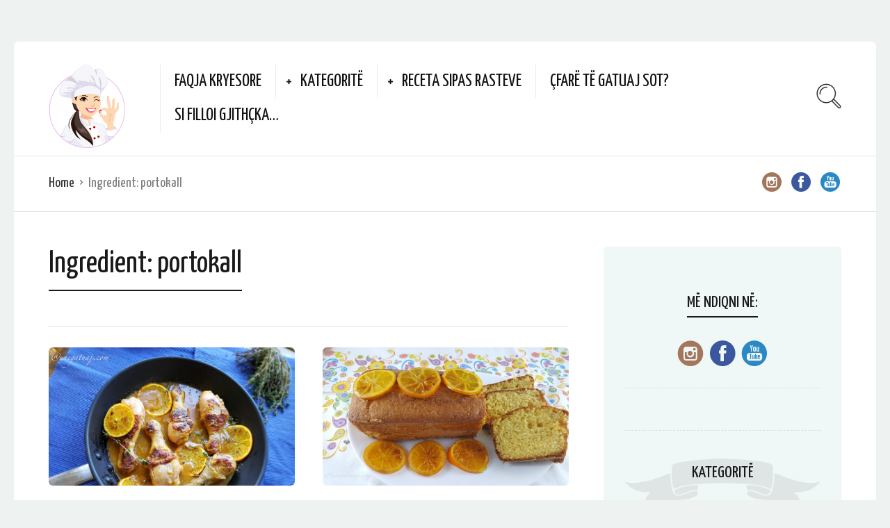

--- FILE ---
content_type: text/html; charset=UTF-8
request_url: https://unegatuaj.com/ingredient/portokall/
body_size: 11932
content:
<!DOCTYPE html>
<html lang="sq-AL" prefix="og: https://ogp.me/ns#">
<head>
  <meta charset="UTF-8">
  <meta name="viewport" content="width=device-width, initial-scale=1">
  <meta http-equiv="X-UA-Compatible" content="IE=edge">
  <link rel="profile" href="http://gmpg.org/xfn/11">
  <link rel="pingback" href="https://unegatuaj.com/xmlrpc.php">
      <link rel="icon" href="https://unegatuaj.com/wp-content/uploads/2020/12/cropped-favicon-32x32.png" sizes="32x32" />
<link rel="icon" href="https://unegatuaj.com/wp-content/uploads/2020/12/cropped-favicon-192x192.png" sizes="192x192" />
<link rel="apple-touch-icon" href="https://unegatuaj.com/wp-content/uploads/2020/12/cropped-favicon-180x180.png" />
<meta name="msapplication-TileImage" content="https://unegatuaj.com/wp-content/uploads/2020/12/cropped-favicon-270x270.png" />
    
<!-- Search Engine Optimization by Rank Math - https://rankmath.com/ -->
<title>portokall | UneGatuaj</title>
<meta name="robots" content="follow, index, max-snippet:-1, max-video-preview:-1, max-image-preview:large"/>
<link rel="canonical" href="https://unegatuaj.com/ingredient/portokall/" />
<meta property="og:locale" content="sq_AL" />
<meta property="og:type" content="article" />
<meta property="og:title" content="portokall | UneGatuaj" />
<meta property="og:url" content="https://unegatuaj.com/ingredient/portokall/" />
<meta property="og:site_name" content="UneGatuaj" />
<meta property="article:publisher" content="http://facebook.com/unegatuaj" />
<meta name="twitter:card" content="summary_large_image" />
<meta name="twitter:title" content="portokall | UneGatuaj" />
<meta name="twitter:site" content="@unegatuaj" />
<meta name="twitter:label1" content="Recipes" />
<meta name="twitter:data1" content="3" />
<script type="application/ld+json" class="rank-math-schema">{"@context":"https://schema.org","@graph":[{"@type":"Person","@id":"https://unegatuaj.com/#person","name":"Nj\u00eb bot\u00eb me receta","sameAs":["http://facebook.com/unegatuaj","https://twitter.com/unegatuaj"]},{"@type":"WebSite","@id":"https://unegatuaj.com/#website","url":"https://unegatuaj.com","name":"Nj\u00eb bot\u00eb me receta","publisher":{"@id":"https://unegatuaj.com/#person"},"inLanguage":"sq-AL"},{"@type":"CollectionPage","@id":"https://unegatuaj.com/ingredient/portokall/#webpage","url":"https://unegatuaj.com/ingredient/portokall/","name":"portokall | UneGatuaj","isPartOf":{"@id":"https://unegatuaj.com/#website"},"inLanguage":"sq-AL"}]}</script>
<!-- /Rank Math WordPress SEO plugin -->

<link rel='dns-prefetch' href='//fonts.googleapis.com' />
<link rel="alternate" type="application/rss+xml" title="UneGatuaj &raquo; Lajmës" href="https://unegatuaj.com/feed/" />
<link rel="alternate" type="application/rss+xml" title="UneGatuaj &raquo; Lajmësi i komenteve" href="https://unegatuaj.com/comments/feed/" />
<link rel="alternate" type="application/rss+xml" title="UneGatuaj &raquo; portokall Ingredient Feed" href="https://unegatuaj.com/ingredient/portokall/feed/" />
<style id='wp-img-auto-sizes-contain-inline-css' type='text/css'>
img:is([sizes=auto i],[sizes^="auto," i]){contain-intrinsic-size:3000px 1500px}
/*# sourceURL=wp-img-auto-sizes-contain-inline-css */
</style>
<style id='wp-block-library-inline-css' type='text/css'>
:root{--wp-block-synced-color:#7a00df;--wp-block-synced-color--rgb:122,0,223;--wp-bound-block-color:var(--wp-block-synced-color);--wp-editor-canvas-background:#ddd;--wp-admin-theme-color:#007cba;--wp-admin-theme-color--rgb:0,124,186;--wp-admin-theme-color-darker-10:#006ba1;--wp-admin-theme-color-darker-10--rgb:0,107,160.5;--wp-admin-theme-color-darker-20:#005a87;--wp-admin-theme-color-darker-20--rgb:0,90,135;--wp-admin-border-width-focus:2px}@media (min-resolution:192dpi){:root{--wp-admin-border-width-focus:1.5px}}.wp-element-button{cursor:pointer}:root .has-very-light-gray-background-color{background-color:#eee}:root .has-very-dark-gray-background-color{background-color:#313131}:root .has-very-light-gray-color{color:#eee}:root .has-very-dark-gray-color{color:#313131}:root .has-vivid-green-cyan-to-vivid-cyan-blue-gradient-background{background:linear-gradient(135deg,#00d084,#0693e3)}:root .has-purple-crush-gradient-background{background:linear-gradient(135deg,#34e2e4,#4721fb 50%,#ab1dfe)}:root .has-hazy-dawn-gradient-background{background:linear-gradient(135deg,#faaca8,#dad0ec)}:root .has-subdued-olive-gradient-background{background:linear-gradient(135deg,#fafae1,#67a671)}:root .has-atomic-cream-gradient-background{background:linear-gradient(135deg,#fdd79a,#004a59)}:root .has-nightshade-gradient-background{background:linear-gradient(135deg,#330968,#31cdcf)}:root .has-midnight-gradient-background{background:linear-gradient(135deg,#020381,#2874fc)}:root{--wp--preset--font-size--normal:16px;--wp--preset--font-size--huge:42px}.has-regular-font-size{font-size:1em}.has-larger-font-size{font-size:2.625em}.has-normal-font-size{font-size:var(--wp--preset--font-size--normal)}.has-huge-font-size{font-size:var(--wp--preset--font-size--huge)}.has-text-align-center{text-align:center}.has-text-align-left{text-align:left}.has-text-align-right{text-align:right}.has-fit-text{white-space:nowrap!important}#end-resizable-editor-section{display:none}.aligncenter{clear:both}.items-justified-left{justify-content:flex-start}.items-justified-center{justify-content:center}.items-justified-right{justify-content:flex-end}.items-justified-space-between{justify-content:space-between}.screen-reader-text{border:0;clip-path:inset(50%);height:1px;margin:-1px;overflow:hidden;padding:0;position:absolute;width:1px;word-wrap:normal!important}.screen-reader-text:focus{background-color:#ddd;clip-path:none;color:#444;display:block;font-size:1em;height:auto;left:5px;line-height:normal;padding:15px 23px 14px;text-decoration:none;top:5px;width:auto;z-index:100000}html :where(.has-border-color){border-style:solid}html :where([style*=border-top-color]){border-top-style:solid}html :where([style*=border-right-color]){border-right-style:solid}html :where([style*=border-bottom-color]){border-bottom-style:solid}html :where([style*=border-left-color]){border-left-style:solid}html :where([style*=border-width]){border-style:solid}html :where([style*=border-top-width]){border-top-style:solid}html :where([style*=border-right-width]){border-right-style:solid}html :where([style*=border-bottom-width]){border-bottom-style:solid}html :where([style*=border-left-width]){border-left-style:solid}html :where(img[class*=wp-image-]){height:auto;max-width:100%}:where(figure){margin:0 0 1em}html :where(.is-position-sticky){--wp-admin--admin-bar--position-offset:var(--wp-admin--admin-bar--height,0px)}@media screen and (max-width:600px){html :where(.is-position-sticky){--wp-admin--admin-bar--position-offset:0px}}

/*# sourceURL=wp-block-library-inline-css */
</style><style id='global-styles-inline-css' type='text/css'>
:root{--wp--preset--aspect-ratio--square: 1;--wp--preset--aspect-ratio--4-3: 4/3;--wp--preset--aspect-ratio--3-4: 3/4;--wp--preset--aspect-ratio--3-2: 3/2;--wp--preset--aspect-ratio--2-3: 2/3;--wp--preset--aspect-ratio--16-9: 16/9;--wp--preset--aspect-ratio--9-16: 9/16;--wp--preset--color--black: #000000;--wp--preset--color--cyan-bluish-gray: #abb8c3;--wp--preset--color--white: #ffffff;--wp--preset--color--pale-pink: #f78da7;--wp--preset--color--vivid-red: #cf2e2e;--wp--preset--color--luminous-vivid-orange: #ff6900;--wp--preset--color--luminous-vivid-amber: #fcb900;--wp--preset--color--light-green-cyan: #7bdcb5;--wp--preset--color--vivid-green-cyan: #00d084;--wp--preset--color--pale-cyan-blue: #8ed1fc;--wp--preset--color--vivid-cyan-blue: #0693e3;--wp--preset--color--vivid-purple: #9b51e0;--wp--preset--gradient--vivid-cyan-blue-to-vivid-purple: linear-gradient(135deg,rgb(6,147,227) 0%,rgb(155,81,224) 100%);--wp--preset--gradient--light-green-cyan-to-vivid-green-cyan: linear-gradient(135deg,rgb(122,220,180) 0%,rgb(0,208,130) 100%);--wp--preset--gradient--luminous-vivid-amber-to-luminous-vivid-orange: linear-gradient(135deg,rgb(252,185,0) 0%,rgb(255,105,0) 100%);--wp--preset--gradient--luminous-vivid-orange-to-vivid-red: linear-gradient(135deg,rgb(255,105,0) 0%,rgb(207,46,46) 100%);--wp--preset--gradient--very-light-gray-to-cyan-bluish-gray: linear-gradient(135deg,rgb(238,238,238) 0%,rgb(169,184,195) 100%);--wp--preset--gradient--cool-to-warm-spectrum: linear-gradient(135deg,rgb(74,234,220) 0%,rgb(151,120,209) 20%,rgb(207,42,186) 40%,rgb(238,44,130) 60%,rgb(251,105,98) 80%,rgb(254,248,76) 100%);--wp--preset--gradient--blush-light-purple: linear-gradient(135deg,rgb(255,206,236) 0%,rgb(152,150,240) 100%);--wp--preset--gradient--blush-bordeaux: linear-gradient(135deg,rgb(254,205,165) 0%,rgb(254,45,45) 50%,rgb(107,0,62) 100%);--wp--preset--gradient--luminous-dusk: linear-gradient(135deg,rgb(255,203,112) 0%,rgb(199,81,192) 50%,rgb(65,88,208) 100%);--wp--preset--gradient--pale-ocean: linear-gradient(135deg,rgb(255,245,203) 0%,rgb(182,227,212) 50%,rgb(51,167,181) 100%);--wp--preset--gradient--electric-grass: linear-gradient(135deg,rgb(202,248,128) 0%,rgb(113,206,126) 100%);--wp--preset--gradient--midnight: linear-gradient(135deg,rgb(2,3,129) 0%,rgb(40,116,252) 100%);--wp--preset--font-size--small: 13px;--wp--preset--font-size--medium: 20px;--wp--preset--font-size--large: 36px;--wp--preset--font-size--x-large: 42px;--wp--preset--spacing--20: 0.44rem;--wp--preset--spacing--30: 0.67rem;--wp--preset--spacing--40: 1rem;--wp--preset--spacing--50: 1.5rem;--wp--preset--spacing--60: 2.25rem;--wp--preset--spacing--70: 3.38rem;--wp--preset--spacing--80: 5.06rem;--wp--preset--shadow--natural: 6px 6px 9px rgba(0, 0, 0, 0.2);--wp--preset--shadow--deep: 12px 12px 50px rgba(0, 0, 0, 0.4);--wp--preset--shadow--sharp: 6px 6px 0px rgba(0, 0, 0, 0.2);--wp--preset--shadow--outlined: 6px 6px 0px -3px rgb(255, 255, 255), 6px 6px rgb(0, 0, 0);--wp--preset--shadow--crisp: 6px 6px 0px rgb(0, 0, 0);}:where(.is-layout-flex){gap: 0.5em;}:where(.is-layout-grid){gap: 0.5em;}body .is-layout-flex{display: flex;}.is-layout-flex{flex-wrap: wrap;align-items: center;}.is-layout-flex > :is(*, div){margin: 0;}body .is-layout-grid{display: grid;}.is-layout-grid > :is(*, div){margin: 0;}:where(.wp-block-columns.is-layout-flex){gap: 2em;}:where(.wp-block-columns.is-layout-grid){gap: 2em;}:where(.wp-block-post-template.is-layout-flex){gap: 1.25em;}:where(.wp-block-post-template.is-layout-grid){gap: 1.25em;}.has-black-color{color: var(--wp--preset--color--black) !important;}.has-cyan-bluish-gray-color{color: var(--wp--preset--color--cyan-bluish-gray) !important;}.has-white-color{color: var(--wp--preset--color--white) !important;}.has-pale-pink-color{color: var(--wp--preset--color--pale-pink) !important;}.has-vivid-red-color{color: var(--wp--preset--color--vivid-red) !important;}.has-luminous-vivid-orange-color{color: var(--wp--preset--color--luminous-vivid-orange) !important;}.has-luminous-vivid-amber-color{color: var(--wp--preset--color--luminous-vivid-amber) !important;}.has-light-green-cyan-color{color: var(--wp--preset--color--light-green-cyan) !important;}.has-vivid-green-cyan-color{color: var(--wp--preset--color--vivid-green-cyan) !important;}.has-pale-cyan-blue-color{color: var(--wp--preset--color--pale-cyan-blue) !important;}.has-vivid-cyan-blue-color{color: var(--wp--preset--color--vivid-cyan-blue) !important;}.has-vivid-purple-color{color: var(--wp--preset--color--vivid-purple) !important;}.has-black-background-color{background-color: var(--wp--preset--color--black) !important;}.has-cyan-bluish-gray-background-color{background-color: var(--wp--preset--color--cyan-bluish-gray) !important;}.has-white-background-color{background-color: var(--wp--preset--color--white) !important;}.has-pale-pink-background-color{background-color: var(--wp--preset--color--pale-pink) !important;}.has-vivid-red-background-color{background-color: var(--wp--preset--color--vivid-red) !important;}.has-luminous-vivid-orange-background-color{background-color: var(--wp--preset--color--luminous-vivid-orange) !important;}.has-luminous-vivid-amber-background-color{background-color: var(--wp--preset--color--luminous-vivid-amber) !important;}.has-light-green-cyan-background-color{background-color: var(--wp--preset--color--light-green-cyan) !important;}.has-vivid-green-cyan-background-color{background-color: var(--wp--preset--color--vivid-green-cyan) !important;}.has-pale-cyan-blue-background-color{background-color: var(--wp--preset--color--pale-cyan-blue) !important;}.has-vivid-cyan-blue-background-color{background-color: var(--wp--preset--color--vivid-cyan-blue) !important;}.has-vivid-purple-background-color{background-color: var(--wp--preset--color--vivid-purple) !important;}.has-black-border-color{border-color: var(--wp--preset--color--black) !important;}.has-cyan-bluish-gray-border-color{border-color: var(--wp--preset--color--cyan-bluish-gray) !important;}.has-white-border-color{border-color: var(--wp--preset--color--white) !important;}.has-pale-pink-border-color{border-color: var(--wp--preset--color--pale-pink) !important;}.has-vivid-red-border-color{border-color: var(--wp--preset--color--vivid-red) !important;}.has-luminous-vivid-orange-border-color{border-color: var(--wp--preset--color--luminous-vivid-orange) !important;}.has-luminous-vivid-amber-border-color{border-color: var(--wp--preset--color--luminous-vivid-amber) !important;}.has-light-green-cyan-border-color{border-color: var(--wp--preset--color--light-green-cyan) !important;}.has-vivid-green-cyan-border-color{border-color: var(--wp--preset--color--vivid-green-cyan) !important;}.has-pale-cyan-blue-border-color{border-color: var(--wp--preset--color--pale-cyan-blue) !important;}.has-vivid-cyan-blue-border-color{border-color: var(--wp--preset--color--vivid-cyan-blue) !important;}.has-vivid-purple-border-color{border-color: var(--wp--preset--color--vivid-purple) !important;}.has-vivid-cyan-blue-to-vivid-purple-gradient-background{background: var(--wp--preset--gradient--vivid-cyan-blue-to-vivid-purple) !important;}.has-light-green-cyan-to-vivid-green-cyan-gradient-background{background: var(--wp--preset--gradient--light-green-cyan-to-vivid-green-cyan) !important;}.has-luminous-vivid-amber-to-luminous-vivid-orange-gradient-background{background: var(--wp--preset--gradient--luminous-vivid-amber-to-luminous-vivid-orange) !important;}.has-luminous-vivid-orange-to-vivid-red-gradient-background{background: var(--wp--preset--gradient--luminous-vivid-orange-to-vivid-red) !important;}.has-very-light-gray-to-cyan-bluish-gray-gradient-background{background: var(--wp--preset--gradient--very-light-gray-to-cyan-bluish-gray) !important;}.has-cool-to-warm-spectrum-gradient-background{background: var(--wp--preset--gradient--cool-to-warm-spectrum) !important;}.has-blush-light-purple-gradient-background{background: var(--wp--preset--gradient--blush-light-purple) !important;}.has-blush-bordeaux-gradient-background{background: var(--wp--preset--gradient--blush-bordeaux) !important;}.has-luminous-dusk-gradient-background{background: var(--wp--preset--gradient--luminous-dusk) !important;}.has-pale-ocean-gradient-background{background: var(--wp--preset--gradient--pale-ocean) !important;}.has-electric-grass-gradient-background{background: var(--wp--preset--gradient--electric-grass) !important;}.has-midnight-gradient-background{background: var(--wp--preset--gradient--midnight) !important;}.has-small-font-size{font-size: var(--wp--preset--font-size--small) !important;}.has-medium-font-size{font-size: var(--wp--preset--font-size--medium) !important;}.has-large-font-size{font-size: var(--wp--preset--font-size--large) !important;}.has-x-large-font-size{font-size: var(--wp--preset--font-size--x-large) !important;}
/*# sourceURL=global-styles-inline-css */
</style>

<style id='classic-theme-styles-inline-css' type='text/css'>
/*! This file is auto-generated */
.wp-block-button__link{color:#fff;background-color:#32373c;border-radius:9999px;box-shadow:none;text-decoration:none;padding:calc(.667em + 2px) calc(1.333em + 2px);font-size:1.125em}.wp-block-file__button{background:#32373c;color:#fff;text-decoration:none}
/*# sourceURL=/wp-includes/css/classic-themes.min.css */
</style>
<link rel='preload' as='font' type='font/woff2' crossorigin='anonymous' id='osetin-font-in-css-css' href='https://unegatuaj.com/wp-content/themes/neptune-by-osetin/assets/fonts/osfont/osfont.woff2?ver=6.3.4'  media='all' />
<link rel='stylesheet' id='osetin-google-font-css' href='//fonts.googleapis.com/css?family=Droid+Serif%3A400%2C400italic%7CYanone+Kaffeesatz&#038;ver=6.3.4' type='text/css' media='all' />
<link rel='stylesheet' id='osetin-owl-carousel-css' href='https://unegatuaj.com/wp-content/themes/neptune-by-osetin/assets/css/owl.carousel.css?ver=90fee15322f1e6855d7adfaa84330720' type='text/css' media='all' />
<link rel='stylesheet' id='freezeframe-css' href='https://unegatuaj.com/wp-content/themes/neptune-by-osetin/assets/css/freezeframe_styles.min.css?ver=90fee15322f1e6855d7adfaa84330720' type='text/css' media='all' />
<link rel='stylesheet' id='gifplayer-css' href='https://unegatuaj.com/wp-content/themes/neptune-by-osetin/assets/css/gifplayer.css?ver=90fee15322f1e6855d7adfaa84330720' type='text/css' media='all' />
<link rel='stylesheet' id='osetin-main-css' href='https://unegatuaj.com/wp-content/uploads/wp-less-cache/osetin-main.css?ver=1703612670' type='text/css' media='all' />
<link rel='stylesheet' id='osetin-style-css' href='https://unegatuaj.com/wp-content/themes/neptune-by-osetin/style.css?ver=90fee15322f1e6855d7adfaa84330720' type='text/css' media='all' />
<script type="text/javascript" src="https://unegatuaj.com/wp-includes/js/jquery/jquery.min.js?ver=3.7.1" id="jquery-core-js"></script>
<script type="text/javascript" src="https://unegatuaj.com/wp-includes/js/jquery/jquery-migrate.min.js?ver=3.4.1" id="jquery-migrate-js"></script>
<link rel="https://api.w.org/" href="https://unegatuaj.com/wp-json/" /><link rel="EditURI" type="application/rsd+xml" title="RSD" href="https://unegatuaj.com/xmlrpc.php?rsd" />
<script type="text/javascript">var ajaxurl = "https://unegatuaj.com/wp-admin/admin-ajax.php"</script><style type="text/css">.recentcomments a{display:inline !important;padding:0 !important;margin:0 !important;}</style><link rel="icon" href="https://unegatuaj.com/wp-content/uploads/2020/12/cropped-favicon-32x32.png" sizes="32x32" />
<link rel="icon" href="https://unegatuaj.com/wp-content/uploads/2020/12/cropped-favicon-192x192.png" sizes="192x192" />
<link rel="apple-touch-icon" href="https://unegatuaj.com/wp-content/uploads/2020/12/cropped-favicon-180x180.png" />
<meta name="msapplication-TileImage" content="https://unegatuaj.com/wp-content/uploads/2020/12/cropped-favicon-270x270.png" />
  
<link rel='stylesheet' id='sli-common-vendors-css' href='https://unegatuaj.com/wp-content/plugins/spotlight-social-photo-feeds/ui/dist/styles/common-vendors.css?ver=1.7.4' type='text/css' media='all' />
<link rel='stylesheet' id='sli-common-css' href='https://unegatuaj.com/wp-content/plugins/spotlight-social-photo-feeds/ui/dist/styles/common.css?ver=1.7.4' type='text/css' media='all' />
<link rel='stylesheet' id='sli-feed-css' href='https://unegatuaj.com/wp-content/plugins/spotlight-social-photo-feeds/ui/dist/styles/feed.css?ver=1.7.4' type='text/css' media='all' />
<link rel='stylesheet' id='sli-front-css' href='https://unegatuaj.com/wp-content/plugins/spotlight-social-photo-feeds/ui/dist/styles/front-app.css?ver=1.7.4' type='text/css' media='all' />
</head>
<body class="archive tax-recipe_ingredient term-portokall term-681 wp-theme-neptune-by-osetin metaslider-plugin dropdown-menu-color-scheme-dark" style="">
        <style type="text/css">.video-container {
	position: relative;
	padding-bottom: 56.25%;
	height: 0;
	overflow: hidden;
}

.video-container iframe,  
.video-container object,  
.video-container embed {
	position: absolute;
	top: 0;
	left: 0;
	width: 100%;
	height: 100%;
}

.entry-content img, 
.entry-content iframe, 
.entry-content object, 
.entry-content embed {
        max-width: 100%;
}</style>      <div class="all-wrapper with-animations">
    <div class="print-w">
      <div class="print-logo-w">
        <div><img src="https://unegatuaj.com/wp-content/uploads/2021/02/oie_H1KezCKpGLL2.png" alt="UneGatuaj - Nje bote me receta"></div>
        <div>https://unegatuaj.com</div>
      </div>
    </div>
        <div class="os-container main-header-w main-header-version_1">
      <div class="main-header color-scheme-light " style="background-color:#FFFFFF; ">
                  <div class="logo" style="width: 210px;">
            <a href="https://unegatuaj.com/" rel="home">
              <img src="https://unegatuaj.com/wp-content/uploads/2021/02/oie_H1KezCKpGLL2.png" alt="UneGatuaj - Nje bote me receta">
            </a>
          </div>
          <div class="top-menu menu-activated-on-hover"><ul id="header-menu" class="menu"><li id="menu-item-13060" class="menu-item menu-item-type-custom menu-item-object-custom menu-item-13060"><a href="/">Faqja kryesore</a></li>
<li id="menu-item-9331" class="menu-item menu-item-type-custom menu-item-object-custom menu-item-has-children menu-item-9331"><a href="/">Kategoritë</a>
<ul class="sub-menu">
	<li id="menu-item-13062" class="menu-item menu-item-type-taxonomy menu-item-object-category menu-item-13062"><a href="https://unegatuaj.com/kategori/antipasta/">Antipasta</a></li>
	<li id="menu-item-13065" class="menu-item menu-item-type-taxonomy menu-item-object-category menu-item-13065"><a href="https://unegatuaj.com/kategori/garnitura/">Garnitura</a></li>
	<li id="menu-item-13076" class="menu-item menu-item-type-taxonomy menu-item-object-category menu-item-13076"><a href="https://unegatuaj.com/kategori/sallata/">Sallata</a></li>
	<li id="menu-item-13077" class="menu-item menu-item-type-taxonomy menu-item-object-category menu-item-13077"><a href="https://unegatuaj.com/kategori/supa-dhe-gjellera/">Supa dhe gjellëra</a></li>
	<li id="menu-item-13071" class="menu-item menu-item-type-taxonomy menu-item-object-category menu-item-13071"><a href="https://unegatuaj.com/kategori/pjata-te-para/">Pjata të para</a></li>
	<li id="menu-item-13070" class="menu-item menu-item-type-taxonomy menu-item-object-category menu-item-13070"><a href="https://unegatuaj.com/kategori/pjata-te-dyta/">Pjata të dyta</a></li>
	<li id="menu-item-13063" class="menu-item menu-item-type-taxonomy menu-item-object-category menu-item-13063"><a href="https://unegatuaj.com/kategori/buke-dhe-prodhime-brumi/">Bukë dhe prodhime brumi</a></li>
	<li id="menu-item-13064" class="menu-item menu-item-type-taxonomy menu-item-object-category menu-item-13064"><a href="https://unegatuaj.com/kategori/embelsira/">Ëmbëlsira</a></li>
	<li id="menu-item-13067" class="menu-item menu-item-type-taxonomy menu-item-object-category menu-item-13067"><a href="https://unegatuaj.com/kategori/mengjesi/">Mëngjesi</a></li>
	<li id="menu-item-13069" class="menu-item menu-item-type-taxonomy menu-item-object-category menu-item-13069"><a href="https://unegatuaj.com/kategori/pije-te-ngrohta-te-ftohta/">Pije të ngrohta/të ftohta</a></li>
	<li id="menu-item-13074" class="menu-item menu-item-type-taxonomy menu-item-object-category menu-item-13074"><a href="https://unegatuaj.com/kategori/receta-per-femije/">Receta për fëmijë</a></li>
	<li id="menu-item-13073" class="menu-item menu-item-type-taxonomy menu-item-object-category menu-item-13073"><a href="https://unegatuaj.com/kategori/receta-baze/">Receta bazë</a></li>
	<li id="menu-item-13075" class="menu-item menu-item-type-taxonomy menu-item-object-category menu-item-13075"><a href="https://unegatuaj.com/kategori/salca/">Salca</a></li>
	<li id="menu-item-13079" class="menu-item menu-item-type-taxonomy menu-item-object-category menu-item-13079"><a href="https://unegatuaj.com/kategori/vegjetariane-vegane/">Vegjetariane/vegane</a></li>
	<li id="menu-item-13072" class="menu-item menu-item-type-taxonomy menu-item-object-category menu-item-13072"><a href="https://unegatuaj.com/kategori/recelera-dhe-marmalata/">Reçelëra dhe marmalata</a></li>
	<li id="menu-item-13066" class="menu-item menu-item-type-taxonomy menu-item-object-category menu-item-13066"><a href="https://unegatuaj.com/kategori/keshilla-kuzhine/">Këshilla kuzhine</a></li>
	<li id="menu-item-13068" class="menu-item menu-item-type-taxonomy menu-item-object-category menu-item-13068"><a href="https://unegatuaj.com/kategori/menu-te-ndryshme/">Menu të ndryshme</a></li>
</ul>
</li>
<li id="menu-item-28972" class="menu-item menu-item-type-post_type menu-item-object-page menu-item-has-children menu-item-28972"><a href="https://unegatuaj.com/nje-bote-me-receta-unegatuaj/regjimi-28-ditor/">Receta sipas rasteve</a>
<ul class="sub-menu">
	<li id="menu-item-29364" class="menu-item menu-item-type-taxonomy menu-item-object-category menu-item-29364"><a href="https://unegatuaj.com/kategori/shen-valentin/">Shën Valentin</a></li>
	<li id="menu-item-29365" class="menu-item menu-item-type-taxonomy menu-item-object-category menu-item-29365"><a href="https://unegatuaj.com/kategori/dita-e-veres/">Dita e verës</a></li>
	<li id="menu-item-29363" class="menu-item menu-item-type-taxonomy menu-item-object-category menu-item-29363"><a href="https://unegatuaj.com/kategori/piknik/">Piknik</a></li>
	<li id="menu-item-29366" class="menu-item menu-item-type-taxonomy menu-item-object-category menu-item-29366"><a href="https://unegatuaj.com/kategori/pashke/">Pashkë</a></li>
	<li id="menu-item-29362" class="menu-item menu-item-type-taxonomy menu-item-object-category menu-item-29362"><a href="https://unegatuaj.com/kategori/krishtlindje-dhe-viti-i-ri/">Krishtlindje dhe Viti i Ri</a></li>
	<li id="menu-item-29369" class="menu-item menu-item-type-taxonomy menu-item-object-category menu-item-29369"><a href="https://unegatuaj.com/kategori/ditelindje/">Ditëlindje</a></li>
</ul>
</li>
<li id="menu-item-26975" class="menu-item menu-item-type-post_type menu-item-object-page menu-item-26975"><a href="https://unegatuaj.com/cfare-te-gatuaj-sot/">Çfarë të gatuaj sot?</a></li>
<li id="menu-item-26986" class="menu-item menu-item-type-post_type menu-item-object-page menu-item-26986"><a href="https://unegatuaj.com/si-filloi-gjithcka/">Si filloi gjithçka…</a></li>
</ul></div>          <div class="search-trigger"><i class="os-icon os-icon-thin-search"></i></div>
              </div>
    </div>
        <div class="mobile-header-w">
      <div class="mobile-header-menu-w menu-activated-on-click color-scheme-dark" style="">
        <ul id="mobile-header-menu" class="menu"><li class="menu-item menu-item-type-custom menu-item-object-custom menu-item-13060"><a href="/">Faqja kryesore</a></li>
<li class="menu-item menu-item-type-custom menu-item-object-custom menu-item-has-children menu-item-9331"><a href="/">Kategoritë</a>
<ul class="sub-menu">
	<li class="menu-item menu-item-type-taxonomy menu-item-object-category menu-item-13062"><a href="https://unegatuaj.com/kategori/antipasta/">Antipasta</a></li>
	<li class="menu-item menu-item-type-taxonomy menu-item-object-category menu-item-13065"><a href="https://unegatuaj.com/kategori/garnitura/">Garnitura</a></li>
	<li class="menu-item menu-item-type-taxonomy menu-item-object-category menu-item-13076"><a href="https://unegatuaj.com/kategori/sallata/">Sallata</a></li>
	<li class="menu-item menu-item-type-taxonomy menu-item-object-category menu-item-13077"><a href="https://unegatuaj.com/kategori/supa-dhe-gjellera/">Supa dhe gjellëra</a></li>
	<li class="menu-item menu-item-type-taxonomy menu-item-object-category menu-item-13071"><a href="https://unegatuaj.com/kategori/pjata-te-para/">Pjata të para</a></li>
	<li class="menu-item menu-item-type-taxonomy menu-item-object-category menu-item-13070"><a href="https://unegatuaj.com/kategori/pjata-te-dyta/">Pjata të dyta</a></li>
	<li class="menu-item menu-item-type-taxonomy menu-item-object-category menu-item-13063"><a href="https://unegatuaj.com/kategori/buke-dhe-prodhime-brumi/">Bukë dhe prodhime brumi</a></li>
	<li class="menu-item menu-item-type-taxonomy menu-item-object-category menu-item-13064"><a href="https://unegatuaj.com/kategori/embelsira/">Ëmbëlsira</a></li>
	<li class="menu-item menu-item-type-taxonomy menu-item-object-category menu-item-13067"><a href="https://unegatuaj.com/kategori/mengjesi/">Mëngjesi</a></li>
	<li class="menu-item menu-item-type-taxonomy menu-item-object-category menu-item-13069"><a href="https://unegatuaj.com/kategori/pije-te-ngrohta-te-ftohta/">Pije të ngrohta/të ftohta</a></li>
	<li class="menu-item menu-item-type-taxonomy menu-item-object-category menu-item-13074"><a href="https://unegatuaj.com/kategori/receta-per-femije/">Receta për fëmijë</a></li>
	<li class="menu-item menu-item-type-taxonomy menu-item-object-category menu-item-13073"><a href="https://unegatuaj.com/kategori/receta-baze/">Receta bazë</a></li>
	<li class="menu-item menu-item-type-taxonomy menu-item-object-category menu-item-13075"><a href="https://unegatuaj.com/kategori/salca/">Salca</a></li>
	<li class="menu-item menu-item-type-taxonomy menu-item-object-category menu-item-13079"><a href="https://unegatuaj.com/kategori/vegjetariane-vegane/">Vegjetariane/vegane</a></li>
	<li class="menu-item menu-item-type-taxonomy menu-item-object-category menu-item-13072"><a href="https://unegatuaj.com/kategori/recelera-dhe-marmalata/">Reçelëra dhe marmalata</a></li>
	<li class="menu-item menu-item-type-taxonomy menu-item-object-category menu-item-13066"><a href="https://unegatuaj.com/kategori/keshilla-kuzhine/">Këshilla kuzhine</a></li>
	<li class="menu-item menu-item-type-taxonomy menu-item-object-category menu-item-13068"><a href="https://unegatuaj.com/kategori/menu-te-ndryshme/">Menu të ndryshme</a></li>
</ul>
</li>
<li class="menu-item menu-item-type-post_type menu-item-object-page menu-item-has-children menu-item-28972"><a href="https://unegatuaj.com/nje-bote-me-receta-unegatuaj/regjimi-28-ditor/">Receta sipas rasteve</a>
<ul class="sub-menu">
	<li class="menu-item menu-item-type-taxonomy menu-item-object-category menu-item-29364"><a href="https://unegatuaj.com/kategori/shen-valentin/">Shën Valentin</a></li>
	<li class="menu-item menu-item-type-taxonomy menu-item-object-category menu-item-29365"><a href="https://unegatuaj.com/kategori/dita-e-veres/">Dita e verës</a></li>
	<li class="menu-item menu-item-type-taxonomy menu-item-object-category menu-item-29363"><a href="https://unegatuaj.com/kategori/piknik/">Piknik</a></li>
	<li class="menu-item menu-item-type-taxonomy menu-item-object-category menu-item-29366"><a href="https://unegatuaj.com/kategori/pashke/">Pashkë</a></li>
	<li class="menu-item menu-item-type-taxonomy menu-item-object-category menu-item-29362"><a href="https://unegatuaj.com/kategori/krishtlindje-dhe-viti-i-ri/">Krishtlindje dhe Viti i Ri</a></li>
	<li class="menu-item menu-item-type-taxonomy menu-item-object-category menu-item-29369"><a href="https://unegatuaj.com/kategori/ditelindje/">Ditëlindje</a></li>
</ul>
</li>
<li class="menu-item menu-item-type-post_type menu-item-object-page menu-item-26975"><a href="https://unegatuaj.com/cfare-te-gatuaj-sot/">Çfarë të gatuaj sot?</a></li>
<li class="menu-item menu-item-type-post_type menu-item-object-page menu-item-26986"><a href="https://unegatuaj.com/si-filloi-gjithcka/">Si filloi gjithçka…</a></li>
</ul>      </div>
      <div class="mobile-header">
        <div class="mobile-menu-toggler">
          <i class="os-icon os-icon-thin-hamburger"></i>
        </div>
        <div class="mobile-logo" style="width: 100px;">
          <a href="https://unegatuaj.com/" rel="home"><img src="https://unegatuaj.com/wp-content/uploads/2021/02/oie_H1KezCKpGLL2.png" alt="UneGatuaj - Nje bote me receta"></a>
        </div>
        <div class="mobile-menu-search-toggler">
          <i class="os-icon os-icon-thin-search"></i>
        </div>
      </div>
    </div><div class="os-container top-bar-w">
  <div class="top-bar bordered">
    <ul class="bar-breadcrumbs"><li><a href="https://unegatuaj.com">Home</a></li><li>Ingredient: <span>portokall</span></li></ul>    <ul class="bar-social" style=""><li><a href="https://www.instagram.com/unegatuaj/" target="_blank"><i class="os-icon os-icon-social-instagram"></i></a></li><li><a href="https://www.facebook.com/unegatuaj" target="_blank"><i class="os-icon os-icon-social-facebook"></i></a></li><li><a href="https://www.youtube.com/c/unegatuajnjebotemereceta/" target="_blank"><i class="os-icon os-icon-social-youtube"></i></a></li></ul>  </div>
</div>
          
<div class="os-container">
    <div class="archive-posts-w with-sidebar sidebar-location-right "><div class="archive-posts masonry-grid-w per-row-2"><div class="masonry-grid" data-layout-mode="fitRows"><div class="archive-title-w"><h1 class="page-title">Ingredient: <span>portokall</span></h1></div><div class="masonry-item any first-in-row half"><article class="archive-item any full_full post-10570 osetin_recipe type-osetin_recipe status-publish format-standard has-post-thumbnail hentry category-pjata-te-dyta tag-orange-recipe tag-receta-me-kofsha-pule recipe_feature-pa-laktoze recipe_ingredient-kofsha-pule recipe_ingredient-kripe recipe_ingredient-miell recipe_ingredient-piper-i-zi-i-sapobluar recipe_ingredient-portokall recipe_ingredient-spec-i-kuq-djeges recipe_ingredient-trumez recipe_ingredient-vaj-ulliri recipe_ingredient-vere-e-bardhe recipe_ingredient-xhinxher-pluhur">
  <div class="archive-item-i">
    <div class="extra-styling-box"></div>
          <div class="archive-item-share-w active">
        <div class="archive-item-share-trigger">
          <div class="archive-item-share-plus"><i class="os-icon os-icon-plus"></i></div>
          <div class="archive-item-share-label">Share</div>
          <div class="archive-item-share-icons">
              <a href="http://www.facebook.com/sharer.php?u=https%3A%2F%2Funegatuaj.com%2Frecete%2Fkofsha-pule-me-portokall%2F" target="_blank" class="archive-item-share-link aisl-facebook"><i class="os-icon os-icon-facebook"></i></a>
  <a href="http://twitter.com/share?url=https://unegatuaj.com/recete/kofsha-pule-me-portokall/&amp;text=portokall+%7C+UneGatuaj" target="_blank" class="archive-item-share-link aisl-twitter"><i class="os-icon os-icon-twitter"></i></a>
  <a href="//www.pinterest.com/pin/create/button/?url=https://unegatuaj.com/recete/kofsha-pule-me-portokall/&#038;media=https://unegatuaj.com/wp-content/uploads/2020/04/Kofsha-pule-me-portokall-1-scaled.jpg&#038;description=portokall%20|%20UneGatuaj" target="_blank" class="archive-item-share-link aisl-pinterest"><i class="os-icon os-icon-pinterest"></i></a>
  <a href="mailto:?Subject=portokall | UneGatuaj&amp;Body=%20https://unegatuaj.com/recete/kofsha-pule-me-portokall/" target="_blank" class="archive-item-share-link aisl-mail"><i class="os-icon os-icon-basic-mail-envelope"></i></a>
            </div>
        </div>
      </div>
        <div class="archive-item-media">
                      <a href="https://unegatuaj.com/recete/kofsha-pule-me-portokall/" class="archive-item-media-thumbnail fader-activator" style="background-image:url(https://unegatuaj.com/wp-content/uploads/2020/04/Kofsha-pule-me-portokall-1-1024x768.jpg); background-size: cover;">
          <span class="image-fader"><span class="hover-icon-w"><i class="os-icon os-icon-plus"></i></span></span>
                  </a>
          </div>
    <div class="archive-item-content">
              <header class="archive-item-header">
          <h3 class="entry-title"><a href="https://unegatuaj.com/recete/kofsha-pule-me-portokall/" rel="bookmark">Kofsha pule me portokall</a></h3>        </header>
                    <div class="archive-item-meta">
                                                <div class="archive-item-meta-cooking-time">
                Koha e gatimit: 50 min              </div>
              
                                <div class="archive-item-meta-categories">
              <ul class="post-categories">
	<li><a href="https://unegatuaj.com/kategori/pjata-te-dyta/" rel="category tag">Pjata të dyta</a></li></ul>            </div>
                    
        </div>
                    <div class="archive-item-content-text">
          Mund ta shoqëroni me një sallatë të thjeshtë, me oriz basmati, kus kus apo patate furre.        </div>
                              <div class="archive-item-author-meta">
                          <div class="author-avatar-w">
                <a href="https://unegatuaj.com/author/unegatuaj26/"><img alt='' src='https://secure.gravatar.com/avatar/57c753e352231387311e005d5c1e2ca282b91d9cc14778bf5494713b42104a8b?s=96&#038;d=mm&#038;r=g' srcset='https://secure.gravatar.com/avatar/57c753e352231387311e005d5c1e2ca282b91d9cc14778bf5494713b42104a8b?s=192&#038;d=mm&#038;r=g 2x' class='avatar avatar-96 photo' height='96' width='96' decoding='async'/></a>
              </div>
                                      <div class="author-details">
                                <h4 class="author-name"><a href="https://unegatuaj.com/author/unegatuaj26/">Kamela Vasa</a></h4>
                                                  <div class="archive-item-date-posted">15/04/2020</div>
                              </div>
                                      <div class="archive-item-views-count-likes">
                  <a href="#" class="slide-button slide-like-button osetin-vote-trigger osetin-vote-not-voted" data-has-voted-label="Pëlqyer" data-not-voted-label="Pëlqej" data-post-id="10570" data-vote-action="vote" data-votes-count="3">
    <span class="slide-button-i">
              <i class="os-icon os-icon-ui-03"></i>
            <span class="slide-button-label osetin-vote-action-label">
        Pëlqej      </span>
      <span class="slide-button-sub-label osetin-vote-count ">
        3      </span>
    </span>
  </a>              </div>
                      </div>
                                  <div class="archive-item-deep-meta">
                      <div class="archive-item-rating-and-read-more">
                                            <div class="archive-item-read-more-btn">
                  <div class="read-more-link"><a href="https://unegatuaj.com/recete/kofsha-pule-me-portokall/">Lexo me shume</a></div>
                </div>
                          </div>
          
                      <div class="archive-item-comments">
              <a href="https://unegatuaj.com/recete/kofsha-pule-me-portokall/#singlePostComments"><i class="os-icon os-icon-thin-comment"></i> <span>Koment</span></a>
            </div>
                                                  </div>
      </div>
        <div class="clear"></div>
      </div>
</article></div><div class="masonry-item any half last-in-row"><article class="archive-item any full_full post-9085 osetin_recipe type-osetin_recipe status-publish format-standard has-post-thumbnail hentry category-embelsira tag-orange-recipe tag-receta-per-kek recipe_ingredient-lekure-portokalli recipe_ingredient-leng-portokalli recipe_ingredient-miell-00 recipe_ingredient-niseshte recipe_ingredient-pluhur-pjekes recipe_ingredient-portokall recipe_ingredient-sheqer recipe_ingredient-uje recipe_ingredient-vaj-misri recipe_ingredient-veze">
  <div class="archive-item-i">
    <div class="extra-styling-box"></div>
          <div class="archive-item-share-w active">
        <div class="archive-item-share-trigger">
          <div class="archive-item-share-plus"><i class="os-icon os-icon-plus"></i></div>
          <div class="archive-item-share-label">Share</div>
          <div class="archive-item-share-icons">
              <a href="http://www.facebook.com/sharer.php?u=https%3A%2F%2Funegatuaj.com%2Frecete%2Fkek-me-portokall-dhe-feta-portokalli-te-karamelizuara%2F" target="_blank" class="archive-item-share-link aisl-facebook"><i class="os-icon os-icon-facebook"></i></a>
  <a href="http://twitter.com/share?url=https://unegatuaj.com/recete/kek-me-portokall-dhe-feta-portokalli-te-karamelizuara/&amp;text=portokall+%7C+UneGatuaj" target="_blank" class="archive-item-share-link aisl-twitter"><i class="os-icon os-icon-twitter"></i></a>
  <a href="//www.pinterest.com/pin/create/button/?url=https://unegatuaj.com/recete/kek-me-portokall-dhe-feta-portokalli-te-karamelizuara/&#038;media=https://unegatuaj.com/wp-content/uploads/2018/01/Kek-me-portokall-dhe-feta-portokalli-të-karamelizuara.jpg&#038;description=portokall%20|%20UneGatuaj" target="_blank" class="archive-item-share-link aisl-pinterest"><i class="os-icon os-icon-pinterest"></i></a>
  <a href="mailto:?Subject=portokall | UneGatuaj&amp;Body=%20https://unegatuaj.com/recete/kek-me-portokall-dhe-feta-portokalli-te-karamelizuara/" target="_blank" class="archive-item-share-link aisl-mail"><i class="os-icon os-icon-basic-mail-envelope"></i></a>
            </div>
        </div>
      </div>
        <div class="archive-item-media">
                      <a href="https://unegatuaj.com/recete/kek-me-portokall-dhe-feta-portokalli-te-karamelizuara/" class="archive-item-media-thumbnail fader-activator" style="background-image:url(https://unegatuaj.com/wp-content/uploads/2018/01/Kek-me-portokall-dhe-feta-portokalli-të-karamelizuara-1024x576.jpg); background-size: cover;">
          <span class="image-fader"><span class="hover-icon-w"><i class="os-icon os-icon-plus"></i></span></span>
                  </a>
          </div>
    <div class="archive-item-content">
              <header class="archive-item-header">
          <h3 class="entry-title"><a href="https://unegatuaj.com/recete/kek-me-portokall-dhe-feta-portokalli-te-karamelizuara/" rel="bookmark">Kek me portokall dhe feta portokalli të karamelizuara</a></h3>        </header>
                    <div class="archive-item-meta">
                                                <div class="archive-item-meta-cooking-time">
                Koha e gatimit: 45 min              </div>
              
                                <div class="archive-item-meta-categories">
              <ul class="post-categories">
	<li><a href="https://unegatuaj.com/kategori/embelsira/" rel="category tag">Ëmbëlsira</a></li></ul>            </div>
                    
        </div>
                    <div class="archive-item-content-text">
          Mund te zbukurohet sipas deshires me sheqer pluhur, me ganash çokollate te zeze, apo me feta portokalli te karamelizuara si me poshte.        </div>
                              <div class="archive-item-author-meta">
                          <div class="author-avatar-w">
                <a href="https://unegatuaj.com/author/unegatuaj26/"><img alt='' src='https://secure.gravatar.com/avatar/57c753e352231387311e005d5c1e2ca282b91d9cc14778bf5494713b42104a8b?s=96&#038;d=mm&#038;r=g' srcset='https://secure.gravatar.com/avatar/57c753e352231387311e005d5c1e2ca282b91d9cc14778bf5494713b42104a8b?s=192&#038;d=mm&#038;r=g 2x' class='avatar avatar-96 photo' height='96' width='96' decoding='async'/></a>
              </div>
                                      <div class="author-details">
                                <h4 class="author-name"><a href="https://unegatuaj.com/author/unegatuaj26/">Kamela Vasa</a></h4>
                                                  <div class="archive-item-date-posted">31/01/2018</div>
                              </div>
                                      <div class="archive-item-views-count-likes">
                  <a href="#" class="slide-button slide-like-button osetin-vote-trigger osetin-vote-not-voted" data-has-voted-label="Pëlqyer" data-not-voted-label="Pëlqej" data-post-id="9085" data-vote-action="vote" data-votes-count="2">
    <span class="slide-button-i">
              <i class="os-icon os-icon-ui-03"></i>
            <span class="slide-button-label osetin-vote-action-label">
        Pëlqej      </span>
      <span class="slide-button-sub-label osetin-vote-count ">
        2      </span>
    </span>
  </a>              </div>
                      </div>
                                  <div class="archive-item-deep-meta">
                      <div class="archive-item-rating-and-read-more">
                                            <div class="archive-item-read-more-btn">
                  <div class="read-more-link"><a href="https://unegatuaj.com/recete/kek-me-portokall-dhe-feta-portokalli-te-karamelizuara/">Lexo me shume</a></div>
                </div>
                          </div>
          
                      <div class="archive-item-comments">
              <a href="https://unegatuaj.com/recete/kek-me-portokall-dhe-feta-portokalli-te-karamelizuara/#singlePostComments"><i class="os-icon os-icon-thin-comment"></i> <span>Koment</span></a>
            </div>
                                                  </div>
      </div>
        <div class="clear"></div>
      </div>
</article></div><div class="masonry-item any first-in-row half"><article class="archive-item any full_full post-9044 osetin_recipe type-osetin_recipe status-publish format-standard has-post-thumbnail hentry category-sallata category-vegjetariane-vegane tag-receta-me-presh tag-receta-me-ullinj recipe_feature-pa-gluten recipe_feature-pa-laktoze recipe_feature-vegane recipe_ingredient-limon recipe_ingredient-portokall recipe_ingredient-presh-pjesa-e-bardhe recipe_ingredient-rigon-i-thate recipe_ingredient-ullinj-jeshil recipe_ingredient-vaj-ulliri recipe_cuisine-shqiptare">
  <div class="archive-item-i">
    <div class="extra-styling-box"></div>
          <div class="archive-item-share-w active">
        <div class="archive-item-share-trigger">
          <div class="archive-item-share-plus"><i class="os-icon os-icon-plus"></i></div>
          <div class="archive-item-share-label">Share</div>
          <div class="archive-item-share-icons">
              <a href="http://www.facebook.com/sharer.php?u=https%3A%2F%2Funegatuaj.com%2Frecete%2Fsallate-me-ullinj-limona-dhe-presh-te-skuqur%2F" target="_blank" class="archive-item-share-link aisl-facebook"><i class="os-icon os-icon-facebook"></i></a>
  <a href="http://twitter.com/share?url=https://unegatuaj.com/recete/sallate-me-ullinj-limona-dhe-presh-te-skuqur/&amp;text=portokall+%7C+UneGatuaj" target="_blank" class="archive-item-share-link aisl-twitter"><i class="os-icon os-icon-twitter"></i></a>
  <a href="//www.pinterest.com/pin/create/button/?url=https://unegatuaj.com/recete/sallate-me-ullinj-limona-dhe-presh-te-skuqur/&#038;media=https://unegatuaj.com/wp-content/uploads/2017/10/unnamed-scaled.jpg&#038;description=portokall%20|%20UneGatuaj" target="_blank" class="archive-item-share-link aisl-pinterest"><i class="os-icon os-icon-pinterest"></i></a>
  <a href="mailto:?Subject=portokall | UneGatuaj&amp;Body=%20https://unegatuaj.com/recete/sallate-me-ullinj-limona-dhe-presh-te-skuqur/" target="_blank" class="archive-item-share-link aisl-mail"><i class="os-icon os-icon-basic-mail-envelope"></i></a>
            </div>
        </div>
      </div>
        <div class="archive-item-media">
                      <a href="https://unegatuaj.com/recete/sallate-me-ullinj-limona-dhe-presh-te-skuqur/" class="archive-item-media-thumbnail fader-activator" style="background-image:url(https://unegatuaj.com/wp-content/uploads/2017/10/unnamed-768x1024.jpg); background-size: cover;">
          <span class="image-fader"><span class="hover-icon-w"><i class="os-icon os-icon-plus"></i></span></span>
                  </a>
          </div>
    <div class="archive-item-content">
              <header class="archive-item-header">
          <h3 class="entry-title"><a href="https://unegatuaj.com/recete/sallate-me-ullinj-limona-dhe-presh-te-skuqur/" rel="bookmark">Sallatë me ullinj, limona dhe presh të skuqur</a></h3>        </header>
                    <div class="archive-item-meta">
                                    
                                <div class="archive-item-meta-categories">
              <ul class="post-categories">
	<li><a href="https://unegatuaj.com/kategori/sallata/" rel="category tag">Sallata</a></li>
	<li><a href="https://unegatuaj.com/kategori/vegjetariane-vegane/" rel="category tag">Vegjetariane/vegane</a></li></ul>            </div>
                    <ul class="archive-item-meta-cuisines"><li>
                          <a href="https://unegatuaj.com/kuzhine/shqiptare/" class="single-recipe-cuisine-label-w tooltip-trigger" data-tooltip-header="Shqiptare">
                            <span class="single-recipe-cuisine-label">Shqiptare</span>
                            <span class="single-recipe-cuisine-image"><img src="https://unegatuaj.com/wp-content/uploads/2021/01/shqiptar.png" alt="Shqiptare"/></span>
                          </a>
                        </li></ul>
        </div>
                    <div class="archive-item-content-text">
          Sallata me ullinj, presh dhe limona nuk mungon ne asnje vakt ne dimer ne shtepine e mamase sime, e cila i pregatit çdo vit vet ullinjte! Mund te pregatitet me...        </div>
                              <div class="archive-item-author-meta">
                          <div class="author-avatar-w">
                <a href="https://unegatuaj.com/author/unegatuaj26/"><img alt='' src='https://secure.gravatar.com/avatar/57c753e352231387311e005d5c1e2ca282b91d9cc14778bf5494713b42104a8b?s=96&#038;d=mm&#038;r=g' srcset='https://secure.gravatar.com/avatar/57c753e352231387311e005d5c1e2ca282b91d9cc14778bf5494713b42104a8b?s=192&#038;d=mm&#038;r=g 2x' class='avatar avatar-96 photo' height='96' width='96' decoding='async'/></a>
              </div>
                                      <div class="author-details">
                                <h4 class="author-name"><a href="https://unegatuaj.com/author/unegatuaj26/">Kamela Vasa</a></h4>
                                                  <div class="archive-item-date-posted">25/10/2017</div>
                              </div>
                                      <div class="archive-item-views-count-likes">
                  <a href="#" class="slide-button slide-like-button osetin-vote-trigger osetin-vote-not-voted" data-has-voted-label="Pëlqyer" data-not-voted-label="Pëlqej" data-post-id="9044" data-vote-action="vote" data-votes-count="3">
    <span class="slide-button-i">
              <i class="os-icon os-icon-ui-03"></i>
            <span class="slide-button-label osetin-vote-action-label">
        Pëlqej      </span>
      <span class="slide-button-sub-label osetin-vote-count ">
        3      </span>
    </span>
  </a>              </div>
                      </div>
                                  <div class="archive-item-deep-meta">
                      <div class="archive-item-rating-and-read-more">
                                            <div class="archive-item-read-more-btn">
                  <div class="read-more-link"><a href="https://unegatuaj.com/recete/sallate-me-ullinj-limona-dhe-presh-te-skuqur/">Lexo me shume</a></div>
                </div>
                          </div>
          
                      <div class="archive-item-comments">
              <a href="https://unegatuaj.com/recete/sallate-me-ullinj-limona-dhe-presh-te-skuqur/#singlePostComments"><i class="os-icon os-icon-thin-comment"></i> <span>Koment</span></a>
            </div>
                                                  </div>
      </div>
        <div class="clear"></div>
      </div>
</article></div></div>      </div><div class="archive-sidebar color-scheme-light " style=""><aside id="osetin_social_widget-2" class="widget-odd widget-first widget-1 widget widget_osetin_social_widget"><h3 class="widget-title"><span>Më ndiqni në:</span></h3><ul class="shortcode-social-links"><li><a href="https://www.instagram.com/unegatuaj/" target="_blank"><i class="os-icon os-icon-social-instagram"></i></a></li><li><a href="https://www.facebook.com/unegatuaj" target="_blank"><i class="os-icon os-icon-social-facebook"></i></a></li><li><a href="https://www.youtube.com/c/unegatuajnjebotemereceta/" target="_blank"><i class="os-icon os-icon-social-youtube"></i></a></li></ul></aside><aside id="block-2" class="widget-even widget-2 widget widget_block"><script src="https://apis.google.com/js/platform.js"></script>

<div class="g-ytsubscribe" data-channelid="UChsJHf2VFfmElkcZWc-UeSA" data-layout="full" data-count="default"></div></aside><aside id="osetin_categories_widget-2" class="widget-odd widget-3 with-ribbon widget widget_osetin_categories_widget"><h3 class="widget-title"><span>Kategoritë</span></h3><div class="shortcode-categories-icons"><table><tr><td><div class="sci-media"><a href="https://unegatuaj.com/kategori/antipasta/"><img src="https://unegatuaj.com/wp-content/uploads/2020/12/01-1.png" alt="Antipasta"/></a></div><div class="sci-title"><h3><a href="https://unegatuaj.com/kategori/antipasta/">Antipasta</a></h3></div></td><td><div class="sci-media"><a href="https://unegatuaj.com/kategori/biskota/"><img src="https://unegatuaj.com/wp-content/plugins/osetin-helper/assets/img/placeholder-category.png" alt="Biskota"/></a></div><div class="sci-title"><h3><a href="https://unegatuaj.com/kategori/biskota/">Biskota</a></h3></div></td></tr><tr><td><div class="sci-media"><a href="https://unegatuaj.com/kategori/buke-dhe-prodhime-brumi/"><img src="https://unegatuaj.com/wp-content/uploads/2020/12/254-1.png" alt="Bukë dhe prodhime brumi"/></a></div><div class="sci-title"><h3><a href="https://unegatuaj.com/kategori/buke-dhe-prodhime-brumi/">Bukë dhe prodhime brumi</a></h3></div></td><td><div class="sci-media"><a href="https://unegatuaj.com/kategori/dita-e-veres/"><img src="https://unegatuaj.com/wp-content/plugins/osetin-helper/assets/img/placeholder-category.png" alt="Dita e verës"/></a></div><div class="sci-title"><h3><a href="https://unegatuaj.com/kategori/dita-e-veres/">Dita e verës</a></h3></div></td></tr><tr><td><div class="sci-media"><a href="https://unegatuaj.com/kategori/ditelindje/"><img src="https://unegatuaj.com/wp-content/plugins/osetin-helper/assets/img/placeholder-category.png" alt="Ditëlindje"/></a></div><div class="sci-title"><h3><a href="https://unegatuaj.com/kategori/ditelindje/">Ditëlindje</a></h3></div></td><td><div class="sci-media"><a href="https://unegatuaj.com/kategori/embelsira/"><img src="https://unegatuaj.com/wp-content/uploads/2019/02/cake.png" alt="Ëmbëlsira"/></a></div><div class="sci-title"><h3><a href="https://unegatuaj.com/kategori/embelsira/">Ëmbëlsira</a></h3></div></td></tr><tr><td><div class="sci-media"><a href="https://unegatuaj.com/kategori/garnitura/"><img src="https://unegatuaj.com/wp-content/uploads/2020/12/44-1.png" alt="Garnitura"/></a></div><div class="sci-title"><h3><a href="https://unegatuaj.com/kategori/garnitura/">Garnitura</a></h3></div></td><td><div class="sci-media"><a href="https://unegatuaj.com/kategori/keshilla-kuzhine/"><img src="https://unegatuaj.com/wp-content/uploads/2020/12/273-1.png" alt="Këshilla kuzhine"/></a></div><div class="sci-title"><h3><a href="https://unegatuaj.com/kategori/keshilla-kuzhine/">Këshilla kuzhine</a></h3></div></td></tr><tr><td><div class="sci-media"><a href="https://unegatuaj.com/kategori/krishtlindje-dhe-viti-i-ri/"><img src="https://unegatuaj.com/wp-content/plugins/osetin-helper/assets/img/placeholder-category.png" alt="Krishtlindje dhe Viti i Ri"/></a></div><div class="sci-title"><h3><a href="https://unegatuaj.com/kategori/krishtlindje-dhe-viti-i-ri/">Krishtlindje dhe Viti i Ri</a></h3></div></td><td><div class="sci-media"><a href="https://unegatuaj.com/kategori/mengjesi/"><img src="https://unegatuaj.com/wp-content/uploads/2020/12/112-1.png" alt="Mëngjesi"/></a></div><div class="sci-title"><h3><a href="https://unegatuaj.com/kategori/mengjesi/">Mëngjesi</a></h3></div></td></tr><tr><td><div class="sci-media"><a href="https://unegatuaj.com/kategori/menu-te-ndryshme/"><img src="https://unegatuaj.com/wp-content/uploads/2019/02/menu.png" alt="Menu të ndryshme"/></a></div><div class="sci-title"><h3><a href="https://unegatuaj.com/kategori/menu-te-ndryshme/">Menu të ndryshme</a></h3></div></td><td><div class="sci-media"><a href="https://unegatuaj.com/kategori/pashke/"><img src="https://unegatuaj.com/wp-content/plugins/osetin-helper/assets/img/placeholder-category.png" alt="Pashkë"/></a></div><div class="sci-title"><h3><a href="https://unegatuaj.com/kategori/pashke/">Pashkë</a></h3></div></td></tr><tr><td><div class="sci-media"><a href="https://unegatuaj.com/kategori/pije-te-ngrohta-te-ftohta/"><img src="https://unegatuaj.com/wp-content/uploads/2020/12/210-1.png" alt="Pije të ngrohta/të ftohta"/></a></div><div class="sci-title"><h3><a href="https://unegatuaj.com/kategori/pije-te-ngrohta-te-ftohta/">Pije të ngrohta/të ftohta</a></h3></div></td><td><div class="sci-media"><a href="https://unegatuaj.com/kategori/piknik/"><img src="https://unegatuaj.com/wp-content/plugins/osetin-helper/assets/img/placeholder-category.png" alt="Piknik"/></a></div><div class="sci-title"><h3><a href="https://unegatuaj.com/kategori/piknik/">Piknik</a></h3></div></td></tr><tr><td><div class="sci-media"><a href="https://unegatuaj.com/kategori/pjata-te-dyta/"><img src="https://unegatuaj.com/wp-content/uploads/2020/12/459-1.png" alt="Pjata të dyta"/></a></div><div class="sci-title"><h3><a href="https://unegatuaj.com/kategori/pjata-te-dyta/">Pjata të dyta</a></h3></div></td><td><div class="sci-media"><a href="https://unegatuaj.com/kategori/pjata-te-para/"><img src="https://unegatuaj.com/wp-content/uploads/2019/02/spaguetti.png" alt="Pjata të para"/></a></div><div class="sci-title"><h3><a href="https://unegatuaj.com/kategori/pjata-te-para/">Pjata të para</a></h3></div></td></tr></table></div></aside><aside id="osetin_cuisines_widget-2" class="widget-even widget-4 widget widget_osetin_cuisines_widget"><h3 class="widget-title"><span>Kuzhina</span></h3><div class="shortcode-categories-icons"><table><tr><td><div class="sci-media"><a href="https://unegatuaj.com/kuzhine/amerikane/"><img src="https://unegatuaj.com/wp-content/uploads/2021/01/united-states-of-america-flag-png-xl.jpg" alt="Amerikane"/></a></div><div class="sci-title"><h3><a href="https://unegatuaj.com/kuzhine/amerikane/">Amerikane</a></h3></div></td><td><div class="sci-media"><a href="https://unegatuaj.com/kuzhine/angleze/"><img src="https://unegatuaj.com/wp-content/uploads/2021/01/united-kingdom-flag-png-xl.jpg" alt="Angleze"/></a></div><div class="sci-title"><h3><a href="https://unegatuaj.com/kuzhine/angleze/">Angleze</a></h3></div></td></tr><tr><td><div class="sci-media"><a href="https://unegatuaj.com/kuzhine/austriake/"><img src="https://unegatuaj.com/wp-content/uploads/2020/12/austria-flag-png-xl.jpg" alt="Austriake"/></a></div><div class="sci-title"><h3><a href="https://unegatuaj.com/kuzhine/austriake/">Austriake</a></h3></div></td><td><div class="sci-media"><a href="https://unegatuaj.com/kuzhine/belge/"><img src="https://unegatuaj.com/wp-content/uploads/2024/05/Flag_of_Belgium.svg_.png" alt="Belge"/></a></div><div class="sci-title"><h3><a href="https://unegatuaj.com/kuzhine/belge/">Belge</a></h3></div></td></tr><tr><td><div class="sci-media"><a href="https://unegatuaj.com/kuzhine/daneze/"><img src="https://unegatuaj.com/wp-content/uploads/2021/11/Flag_of_Denmark.svg_.png" alt="Daneze"/></a></div><div class="sci-title"><h3><a href="https://unegatuaj.com/kuzhine/daneze/">Daneze</a></h3></div></td><td><div class="sci-media"><a href="https://unegatuaj.com/kuzhine/franceze/"><img src="https://unegatuaj.com/wp-content/uploads/2020/12/france-flag-png-xl.jpg" alt="Franceze"/></a></div><div class="sci-title"><h3><a href="https://unegatuaj.com/kuzhine/franceze/">Franceze</a></h3></div></td></tr><tr><td><div class="sci-media"><a href="https://unegatuaj.com/kuzhine/gjermane/"><img src="https://unegatuaj.com/wp-content/uploads/2021/01/germany-flag-png-xl.jpg" alt="Gjermane"/></a></div><div class="sci-title"><h3><a href="https://unegatuaj.com/kuzhine/gjermane/">Gjermane</a></h3></div></td><td><div class="sci-media"><a href="https://unegatuaj.com/kuzhine/greke/"><img src="https://unegatuaj.com/wp-content/uploads/2021/01/flag-400.png" alt="Greke"/></a></div><div class="sci-title"><h3><a href="https://unegatuaj.com/kuzhine/greke/">Greke</a></h3></div></td></tr><tr><td><div class="sci-media"><a href="https://unegatuaj.com/kuzhine/irlandeze/"><img src="https://unegatuaj.com/wp-content/uploads/2021/12/21M3EJtLK3L._AC_.jpg" alt="Irlandeze"/></a></div><div class="sci-title"><h3><a href="https://unegatuaj.com/kuzhine/irlandeze/">Irlandeze</a></h3></div></td><td><div class="sci-media"><a href="https://unegatuaj.com/kuzhine/italiane/"><img src="https://unegatuaj.com/wp-content/uploads/2020/12/italy-flag-png-xl.jpg" alt="Italiane"/></a></div><div class="sci-title"><h3><a href="https://unegatuaj.com/kuzhine/italiane/">Italiane</a></h3></div></td></tr><tr><td><div class="sci-media"><a href="https://unegatuaj.com/kuzhine/japoneze/"><img src="https://unegatuaj.com/wp-content/uploads/2020/12/jp-1.png" alt="Japoneze"/></a></div><div class="sci-title"><h3><a href="https://unegatuaj.com/kuzhine/japoneze/">Japoneze</a></h3></div></td><td><div class="sci-media"><a href="https://unegatuaj.com/kuzhine/meksikane/"><img src="https://unegatuaj.com/wp-content/uploads/2021/04/flag-400.png" alt="Meksikane"/></a></div><div class="sci-title"><h3><a href="https://unegatuaj.com/kuzhine/meksikane/">Meksikane</a></h3></div></td></tr><tr><td><div class="sci-media"><a href="https://unegatuaj.com/kuzhine/ruse/"><img src="https://unegatuaj.com/wp-content/uploads/2021/02/Ruse.jpg" alt="Ruse"/></a></div><div class="sci-title"><h3><a href="https://unegatuaj.com/kuzhine/ruse/">Ruse</a></h3></div></td><td><div class="sci-media"><a href="https://unegatuaj.com/kuzhine/shqiptare/"><img src="https://unegatuaj.com/wp-content/uploads/2021/01/shqiptar.png" alt="Shqiptare"/></a></div><div class="sci-title"><h3><a href="https://unegatuaj.com/kuzhine/shqiptare/">Shqiptare</a></h3></div></td></tr><tr><td><div class="sci-media"><a href="https://unegatuaj.com/kuzhine/suedeze/"><img src="https://unegatuaj.com/wp-content/uploads/2021/12/schwedische-flagge-fahne.png" alt="Suedeze"/></a></div><div class="sci-title"><h3><a href="https://unegatuaj.com/kuzhine/suedeze/">Suedeze</a></h3></div></td><td><div class="sci-media"><a href="https://unegatuaj.com/kuzhine/tunizia/"><img src="https://unegatuaj.com/wp-content/uploads/2021/04/Tunisia.png" alt="Tunizia"/></a></div><div class="sci-title"><h3><a href="https://unegatuaj.com/kuzhine/tunizia/">Tunizia</a></h3></div></td></tr><tr><td><div class="sci-media"><a href="https://unegatuaj.com/kuzhine/turke/"><img src="https://unegatuaj.com/wp-content/uploads/2021/01/turkey-flag-png-large.jpg" alt="Turke"/></a></div><div class="sci-title"><h3><a href="https://unegatuaj.com/kuzhine/turke/">Turke</a></h3></div></td><td></td></tr></table></div></aside><aside id="sli-feed-2" class="widget-odd widget-last widget-5 widget widget_sli-feed"><h3 class="widget-title"><span>Më ndiq ne Instagram</span></h3>        <div
            class="spotlight-instagram-feed"
            data-feed-var="a11762c8"
            data-analytics="0"
            data-instance="10570"
        >
        </div>
        <input type="hidden" id="sli__f__a11762c8" data-json='{&quot;accounts&quot;:[13119],&quot;tagged&quot;:[],&quot;hashtags&quot;:[],&quot;layout&quot;:&quot;grid&quot;,&quot;numColumns&quot;:{&quot;desktop&quot;:3,&quot;phone&quot;:3},&quot;highlightFreq&quot;:{&quot;desktop&quot;:7},&quot;sliderNumScrollPosts&quot;:{&quot;desktop&quot;:1},&quot;sliderInfinite&quot;:true,&quot;sliderLoop&quot;:false,&quot;sliderArrowPos&quot;:{&quot;desktop&quot;:&quot;inside&quot;},&quot;sliderArrowSize&quot;:{&quot;desktop&quot;:20},&quot;sliderArrowColor&quot;:{&quot;r&quot;:255,&quot;b&quot;:255,&quot;g&quot;:255,&quot;a&quot;:1},&quot;sliderArrowBgColor&quot;:{&quot;r&quot;:0,&quot;b&quot;:0,&quot;g&quot;:0,&quot;a&quot;:0.8},&quot;postOrder&quot;:&quot;date_desc&quot;,&quot;numPosts&quot;:{&quot;desktop&quot;:9},&quot;linkBehavior&quot;:{&quot;desktop&quot;:&quot;new_tab&quot;},&quot;feedWidth&quot;:{&quot;desktop&quot;:&quot;&quot;},&quot;feedHeight&quot;:{&quot;desktop&quot;:&quot;&quot;},&quot;feedPadding&quot;:{&quot;desktop&quot;:20,&quot;tablet&quot;:14,&quot;phone&quot;:10},&quot;imgPadding&quot;:{&quot;desktop&quot;:14,&quot;tablet&quot;:10,&quot;phone&quot;:6},&quot;textSize&quot;:{&quot;desktop&quot;:&quot;&quot;,&quot;tablet&quot;:&quot;&quot;,&quot;phone&quot;:&quot;&quot;},&quot;bgColor&quot;:{&quot;r&quot;:255,&quot;g&quot;:255,&quot;b&quot;:255,&quot;a&quot;:1},&quot;hoverInfo&quot;:[&quot;likes_comments&quot;,&quot;insta_link&quot;],&quot;textColorHover&quot;:{&quot;r&quot;:255,&quot;g&quot;:255,&quot;b&quot;:255,&quot;a&quot;:1},&quot;bgColorHover&quot;:{&quot;r&quot;:0,&quot;g&quot;:0,&quot;b&quot;:0,&quot;a&quot;:0.5},&quot;showHeader&quot;:{&quot;desktop&quot;:true,&quot;phone&quot;:true},&quot;headerInfo&quot;:{&quot;desktop&quot;:[&quot;profile_pic&quot;],&quot;phone&quot;:[&quot;profile_pic&quot;]},&quot;headerAccount&quot;:13119,&quot;headerStyle&quot;:{&quot;desktop&quot;:&quot;normal&quot;,&quot;phone&quot;:&quot;centered&quot;},&quot;headerTextSize&quot;:{&quot;desktop&quot;:&quot;&quot;},&quot;headerPhotoSize&quot;:{&quot;desktop&quot;:50},&quot;headerTextColor&quot;:{&quot;r&quot;:0,&quot;g&quot;:0,&quot;b&quot;:0,&quot;a&quot;:1},&quot;headerBgColor&quot;:{&quot;r&quot;:255,&quot;g&quot;:255,&quot;b&quot;:255,&quot;a&quot;:1},&quot;headerPadding&quot;:{&quot;desktop&quot;:0},&quot;customProfilePic&quot;:0,&quot;customBioText&quot;:&quot;&quot;,&quot;includeStories&quot;:false,&quot;storiesInterval&quot;:5,&quot;showCaptions&quot;:{&quot;desktop&quot;:false},&quot;captionMaxLength&quot;:{&quot;desktop&quot;:0},&quot;captionRemoveDots&quot;:false,&quot;captionSize&quot;:{&quot;desktop&quot;:0},&quot;captionColor&quot;:{&quot;r&quot;:0,&quot;g&quot;:0,&quot;b&quot;:0,&quot;a&quot;:1},&quot;showLikes&quot;:{&quot;desktop&quot;:false},&quot;showComments&quot;:{&quot;desktop&quot;:false},&quot;lcIconSize&quot;:{&quot;desktop&quot;:14},&quot;likesIconColor&quot;:{&quot;r&quot;:0,&quot;g&quot;:0,&quot;b&quot;:0,&quot;a&quot;:1},&quot;commentsIconColor&quot;:{&quot;r&quot;:0,&quot;g&quot;:0,&quot;b&quot;:0,&quot;a&quot;:1},&quot;lightboxShowSidebar&quot;:false,&quot;lightboxCtaStyle&quot;:&quot;link&quot;,&quot;lightboxCtaDesign&quot;:{&quot;text&quot;:{&quot;color&quot;:{&quot;r&quot;:0,&quot;g&quot;:0,&quot;b&quot;:0,&quot;a&quot;:1},&quot;align&quot;:&quot;center&quot;},&quot;bgColor&quot;:{&quot;r&quot;:230,&quot;g&quot;:230,&quot;b&quot;:230,&quot;a&quot;:1},&quot;border&quot;:{&quot;radius&quot;:3}},&quot;numLightboxComments&quot;:50,&quot;showLoadMoreBtn&quot;:{&quot;desktop&quot;:false,&quot;phone&quot;:false},&quot;loadMoreBtnDesign&quot;:{&quot;text&quot;:{&quot;color&quot;:{&quot;r&quot;:255,&quot;g&quot;:255,&quot;b&quot;:255,&quot;a&quot;:1}},&quot;border&quot;:{&quot;radius&quot;:3},&quot;bgColor&quot;:{&quot;r&quot;:0,&quot;g&quot;:149,&quot;b&quot;:246,&quot;a&quot;:1},&quot;margin&quot;:{&quot;top&quot;:0,&quot;bottom&quot;:0,&quot;left&quot;:0,&quot;right&quot;:0},&quot;padding&quot;:{&quot;top&quot;:12,&quot;bottom&quot;:12,&quot;left&quot;:12,&quot;right&quot;:12},&quot;onHover&quot;:{&quot;text&quot;:{&quot;r&quot;:255,&quot;g&quot;:255,&quot;b&quot;:255,&quot;a&quot;:1},&quot;bgColor&quot;:{&quot;r&quot;:0,&quot;g&quot;:149,&quot;b&quot;:246,&quot;a&quot;:1}}},&quot;loadMoreBtnText&quot;:&quot;M\u00eb shum\u00eb...&quot;,&quot;loadMoreBtnScroll&quot;:true,&quot;autoload&quot;:false,&quot;showFollowBtn&quot;:{&quot;desktop&quot;:false},&quot;followBtnText&quot;:&quot;M\u00eb ndiq ne Instagram&quot;,&quot;followBtnDesign&quot;:{&quot;text&quot;:{&quot;color&quot;:{&quot;r&quot;:255,&quot;g&quot;:255,&quot;b&quot;:255,&quot;a&quot;:1}},&quot;border&quot;:{&quot;radius&quot;:3},&quot;bgColor&quot;:{&quot;r&quot;:0,&quot;g&quot;:149,&quot;b&quot;:246,&quot;a&quot;:1},&quot;margin&quot;:{&quot;top&quot;:0,&quot;bottom&quot;:0,&quot;left&quot;:0,&quot;right&quot;:0},&quot;padding&quot;:{&quot;top&quot;:12,&quot;bottom&quot;:12,&quot;left&quot;:12,&quot;right&quot;:12},&quot;onHover&quot;:{&quot;text&quot;:{&quot;r&quot;:255,&quot;g&quot;:255,&quot;b&quot;:255,&quot;a&quot;:1},&quot;bgColor&quot;:{&quot;r&quot;:0,&quot;g&quot;:149,&quot;b&quot;:246,&quot;a&quot;:1}}},&quot;followBtnLocation&quot;:{&quot;desktop&quot;:&quot;header&quot;,&quot;phone&quot;:&quot;bottom&quot;},&quot;mediaType&quot;:&quot;all&quot;,&quot;hashtagWhitelist&quot;:[],&quot;hashtagBlacklist&quot;:[],&quot;captionWhitelist&quot;:[],&quot;captionBlacklist&quot;:[],&quot;hashtagWhitelistSettings&quot;:true,&quot;hashtagBlacklistSettings&quot;:true,&quot;captionWhitelistSettings&quot;:true,&quot;captionBlacklistSettings&quot;:true,&quot;moderation&quot;:[],&quot;moderationMode&quot;:&quot;blacklist&quot;,&quot;promotionEnabled&quot;:true,&quot;autoPromotionsEnabled&quot;:true,&quot;globalPromotionsEnabled&quot;:true,&quot;promotions&quot;:[],&quot;sliderPostsPerPage&quot;:{&quot;desktop&quot;:5}}' />
        <input type="hidden" id="sli__a__a11762c8" data-json='[{&quot;id&quot;:13119,&quot;type&quot;:&quot;PERSONAL&quot;,&quot;userId&quot;:&quot;17841406125853178&quot;,&quot;username&quot;:&quot;unegatuaj&quot;,&quot;bio&quot;:&quot;&quot;,&quot;customBio&quot;:&quot;\ud83d\udccc Germany based \ud83c\udde9\ud83c\uddea\n\ud83d\ude4b\u200d\u2640\ufe0f First foodblogger in \ud83c\udde6\ud83c\uddf1\n\u270f First cooking website since 2\ufe0f\u20e30\ufe0f\u20e30\ufe0f\u20e39\ufe0f\u20e3\n\ud83c\udf7d More than 650 recipes on the web&quot;,&quot;profilePicUrl&quot;:&quot;&quot;,&quot;customProfilePicUrl&quot;:&quot;https:\/\/unegatuaj.com\/wp-content\/uploads\/2021\/02\/123328176_869324283814469_3738326052194331062_n.jpg&quot;,&quot;mediaCount&quot;:&quot;434&quot;,&quot;followersCount&quot;:&quot;0&quot;,&quot;usages&quot;:[],&quot;creationDate&quot;:&quot;2021-02-08 09:23:58&quot;}]' />
        <input type="hidden" id="sli__m__a11762c8" data-json='[]' />
        </aside></div></div></div>


        <div class="os-container">
      <div class="main-footer with-social color-scheme-light" style="background-image:background-repeat: repeat; background-position: top left;; ">
        <div class="footer-copy-and-menu-w">
                    <div class="footer-copyright"><p>UNEGATUAJ | TE GJITHA TE DREJTAT E REZERVUARA | © 2021</p>
</div>
        </div>
        <div class="footer-social-w">
          <ul class="bar-social" style=""><li><a href="https://www.instagram.com/unegatuaj/" target="_blank"><i class="os-icon os-icon-social-instagram"></i></a></li><li><a href="https://www.facebook.com/unegatuaj" target="_blank"><i class="os-icon os-icon-social-facebook"></i></a></li><li><a href="https://www.youtube.com/c/unegatuajnjebotemereceta/" target="_blank"><i class="os-icon os-icon-social-youtube"></i></a></li></ul>        </div>
      </div>
    </div>
    <div class="main-search-form-overlay">
    </div>
    <div class="main-search-form">
      <form method="get" class="search-form" action="https://unegatuaj.com/" autocomplete="off">
  <div class="search-field-w">
    <input type="search" autocomplete="off" class="search-field" placeholder="Kërko…" value="" name="s" title="Kërko për:" />
    <input type="submit" class="search-submit" value="Kërko" />
  </div>
</form>      <div class="autosuggest-results"></div>
    </div>
    <div class="display-type"></div>
  </div>
  <script type="speculationrules">
{"prefetch":[{"source":"document","where":{"and":[{"href_matches":"/*"},{"not":{"href_matches":["/wp-*.php","/wp-admin/*","/wp-content/uploads/*","/wp-content/*","/wp-content/plugins/*","/wp-content/themes/neptune-by-osetin/*","/*\\?(.+)"]}},{"not":{"selector_matches":"a[rel~=\"nofollow\"]"}},{"not":{"selector_matches":".no-prefetch, .no-prefetch a"}}]},"eagerness":"conservative"}]}
</script>
<!-- YouTube Feeds JS -->
<script type="text/javascript">

</script>
    <script>
        document.addEventListener("DOMContentLoaded", function() {
            // Find all divs with that specific background-color
            const elems = document.querySelectorAll("div[style*='background-color: #f95858']");
            elems.forEach(el => {
                el.style.display = "none";
            });
        });
    </script>
    <script type="text/javascript" src="https://unegatuaj.com/wp-content/themes/neptune-by-osetin/assets/js/osetin-feature-review.js?ver=6.3.4" id="osetin-feature-review-js"></script>
<script type="text/javascript" src="https://unegatuaj.com/wp-content/themes/neptune-by-osetin/assets/js/osetin-feature-vote.js?ver=6.3.4" id="osetin-feature-vote-js"></script>
<script type="text/javascript" src="https://unegatuaj.com/wp-content/themes/neptune-by-osetin/assets/js/osetin-feature-like.js?ver=6.3.4" id="osetin-feature-like-js"></script>
<script type="text/javascript" src="https://unegatuaj.com/wp-content/themes/neptune-by-osetin/assets/js/osetin-feature-lightbox.js?ver=6.3.4" id="osetin-feature-lightbox-js"></script>
<script type="text/javascript" src="https://unegatuaj.com/wp-content/themes/neptune-by-osetin/assets/js/osetin-feature-autosuggest.js?ver=6.3.4" id="osetin-feature-autosuggest-js"></script>
<script type="text/javascript" src="https://unegatuaj.com/wp-content/themes/neptune-by-osetin/assets/js/osetin-feature-search.js?ver=6.3.4" id="osetin-feature-search-js"></script>
<script type="text/javascript" src="https://unegatuaj.com/wp-content/themes/neptune-by-osetin/assets/js/lib/jquery.plugin.min.js?ver=6.3.4" id="osetin-lib-countdown-timer-plugin-js"></script>
<script type="text/javascript" src="https://unegatuaj.com/wp-content/themes/neptune-by-osetin/assets/js/lib/jquery.countdown.min.js?ver=6.3.4" id="jquery-countdown-js"></script>
<script type="text/javascript" src="https://unegatuaj.com/wp-content/themes/neptune-by-osetin/assets/js/lib/isotope.pkgd.min.js?ver=6.3.4" id="isotope-js"></script>
<script type="text/javascript" src="https://unegatuaj.com/wp-content/themes/neptune-by-osetin/assets/js/lib/packery-mode.pkgd.min.js?ver=6.3.4" id="packery-mode-js"></script>
<script type="text/javascript" src="https://unegatuaj.com/wp-content/themes/neptune-by-osetin/assets/js/lib/owl.carousel.min.js?ver=6.3.4" id="owl-carousel-js"></script>
<script type="text/javascript" src="https://unegatuaj.com/wp-content/themes/neptune-by-osetin/assets/js/lib/chosen.jquery.min.js?ver=6.3.4" id="chosen-js"></script>
<script type="text/javascript" src="https://unegatuaj.com/wp-content/themes/neptune-by-osetin/assets/js/lib/jquery.barrating.js?ver=6.3.4" id="jquery-barrating-js"></script>
<script type="text/javascript" src="https://unegatuaj.com/wp-content/themes/neptune-by-osetin/assets/js/lib/waitforimages.min.js?ver=6.3.4" id="waitforimages-js"></script>
<script type="text/javascript" src="https://unegatuaj.com/wp-content/themes/neptune-by-osetin/assets/js/lib/perfect-scrollbar.js?ver=6.3.4" id="perfect-scrollbar-js"></script>
<script type="text/javascript" src="https://unegatuaj.com/wp-content/themes/neptune-by-osetin/assets/js/lib/jquery.mousewheel.js?ver=6.3.4" id="jquery-mousewheel-js"></script>
<script type="text/javascript" src="https://unegatuaj.com/wp-content/themes/neptune-by-osetin/assets/js/osetin-feature-ingredients.js?ver=6.3.4" id="osetin-feature-ingredients-js"></script>
<script type="text/javascript" src="https://unegatuaj.com/wp-includes/js/imagesloaded.min.js?ver=5.0.0" id="imagesloaded-js"></script>
<script type="text/javascript" src="https://unegatuaj.com/wp-content/themes/neptune-by-osetin/assets/js/lib/freezeframe.js?ver=6.3.4" id="freezeframe-js"></script>
<script type="text/javascript" src="https://unegatuaj.com/wp-content/themes/neptune-by-osetin/assets/js/lib/jquery.gifplayer.js?ver=6.3.4" id="jquery.gifplayer-js"></script>
<script type="text/javascript" src="https://unegatuaj.com/wp-content/themes/neptune-by-osetin/assets/js/functions.js?ver=6.3.4" id="osetin-functions-js"></script>
<script type="text/javascript" src="https://unegatuaj.com/wp-content/plugins/spotlight-social-photo-feeds/ui/dist/runtime.js?ver=1.7.4" id="sli-runtime-js"></script>
<script type="text/javascript" src="https://unegatuaj.com/wp-includes/js/dist/vendor/react.min.js?ver=18.3.1.1" id="react-js"></script>
<script type="text/javascript" src="https://unegatuaj.com/wp-includes/js/dist/vendor/react-dom.min.js?ver=18.3.1.1" id="react-dom-js"></script>
<script type="text/javascript" src="https://unegatuaj.com/wp-content/plugins/spotlight-social-photo-feeds/ui/dist/common-vendors.js?ver=1.7.4" id="sli-common-vendors-js"></script>
<script type="text/javascript" id="sli-common-js-extra">
/* <![CDATA[ */
var SliCommonL10n = {"tier":"0","siteDomain":"://unegatuaj.com","restApi":{"baseUrl":"https://unegatuaj.com/wp-json/sl-insta","authToken":"e4bfe370cea0f5542d934fb75ee043e634a90224"},"imagesUrl":"https://unegatuaj.com/wp-content/plugins/spotlight-social-photo-feeds/ui/images"};
//# sourceURL=sli-common-js-extra
/* ]]> */
</script>
<script type="text/javascript" src="https://unegatuaj.com/wp-content/plugins/spotlight-social-photo-feeds/ui/dist/common.js?ver=1.7.4" id="sli-common-js"></script>
<script type="text/javascript" src="https://unegatuaj.com/wp-content/plugins/spotlight-social-photo-feeds/ui/dist/feed.js?ver=1.7.4" id="sli-feed-js"></script>
<script type="text/javascript" src="https://unegatuaj.com/wp-content/plugins/spotlight-social-photo-feeds/ui/dist/front-app.js?ver=1.7.4" id="sli-front-js"></script>
<div style="background-color: #f95858; font-size: 13px; position: fixed; padding: 20px; z-index: 9999; text-align: center; bottom: 0px; left: 0px; right: 0px; color: #fff; font-weight: bold;">Site is using a trial version of the theme. Please enter your purchase code in theme settings to activate it or <a href="https://pinsupreme.com/wordpress-theme/wordpress-theme-for-food-recipe-bloggers-and-chefs" style="color: #fff; text-decoration: underline;">purchase this wordpress theme here</a></div><!-- Global site tag (gtag.js) - Google Analytics -->
<script async src="https://www.googletagmanager.com/gtag/js?id=G-2RKHV4FV4Y"></script>
<script>
  window.dataLayer = window.dataLayer || [];
  function gtag(){dataLayer.push(arguments);}
  gtag('js', new Date());

  gtag('config', 'G-2RKHV4FV4Y');
</script></body>
</html>


--- FILE ---
content_type: text/html; charset=utf-8
request_url: https://accounts.google.com/o/oauth2/postmessageRelay?parent=https%3A%2F%2Funegatuaj.com&jsh=m%3B%2F_%2Fscs%2Fabc-static%2F_%2Fjs%2Fk%3Dgapi.lb.en.2kN9-TZiXrM.O%2Fd%3D1%2Frs%3DAHpOoo_B4hu0FeWRuWHfxnZ3V0WubwN7Qw%2Fm%3D__features__
body_size: 163
content:
<!DOCTYPE html><html><head><title></title><meta http-equiv="content-type" content="text/html; charset=utf-8"><meta http-equiv="X-UA-Compatible" content="IE=edge"><meta name="viewport" content="width=device-width, initial-scale=1, minimum-scale=1, maximum-scale=1, user-scalable=0"><script src='https://ssl.gstatic.com/accounts/o/2580342461-postmessagerelay.js' nonce="-HXgsKTYU7RvYWEIW46QXQ"></script></head><body><script type="text/javascript" src="https://apis.google.com/js/rpc:shindig_random.js?onload=init" nonce="-HXgsKTYU7RvYWEIW46QXQ"></script></body></html>